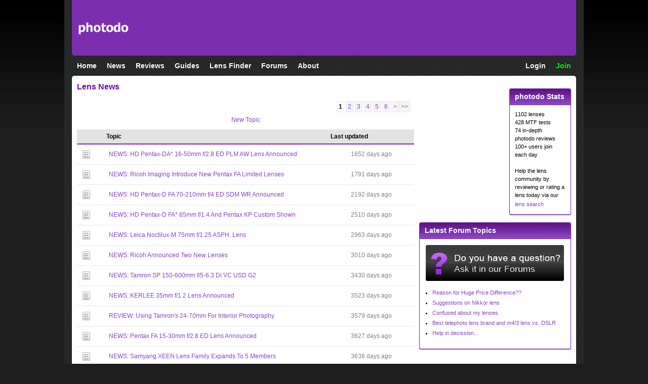

--- FILE ---
content_type: text/html
request_url: http://www.photodo.com/category_1.html
body_size: 2638
content:
<!DOCTYPE html PUBLIC "-//W3C//DTD XHTML 1.0 Transitional//EN" "http://www.w3.org/TR/xhtml1/DTD/xhtml1-transitional.dtd">
<html xmlns="http://www.w3.org/1999/xhtml">
<head>
<title>Lens News</title>
<meta http-equiv="Content-Type" content="text/html; charset=iso-8859-1" />
<meta name="keywords" content="lens, specifications, specs, reviews, discussion, reviews" />
<meta name="description" content="Photographic lens specifications, guides, discussion and reviews" />
<META HTTP-EQUIV="CACHE-CONTROL" CONTENT="NO-CACHE">
<META HTTP-EQUIV="EXPIRES" CONTENT="Sat, 20 Feb 2021 00:00:00 GMT">
	
<link rel="stylesheet" href="https://www.photodo.com/libs/styles/main5.css" type="text/css" media="screen" />
<link rel="alternate" type="application/rss+xml" title="RSS" href="https://www.photodo.com/rss/index.xml" />
<link rel="shortcut icon" href="https://www.photodo.com/favicon.ico" type="image/x-icon" />

<script language="JavaScript" src="https://www.photodo.com/libs/javascript/functions1.js" type="text/javascript"></script>

</head>


<body>

<div align="center">
	<div class="wrapper">
		<div class="header">
			<a href="https://www.photodo.com" class="logo"></a>
			<div style="float:right;width:728px;height:90px;"></div>
			<div style="clear:both;"></div>
		</div>
		<ul class="menu">
					<li><a href="https://www.photodo.com">Home</a></li>
					<li><a href="https://www.photodo.com/category_1.html">News</a></li>
					<li><a href="https://www.photodo.com/category_2.html">Reviews</a></li>
					<li><a href="https://www.photodo.com/category_3.html">Guides</a></li>
					<li><a href="https://www.photodo.com/browse-lenses">Lens Finder</a></li>
					
					<li><a href="https://www.photodo.com/forum.html">Forums</a></li>
					<li><a href="https://www.photodo.com/topic_140.html">About</a></li>
					<li  style="float:right;"><a href="https://www.photodo.com/register.html" class="register_btn" style="color:#00ff00;">Join</a></li><li style="float:right;"><a href="https://www.photodo.com/login.html">Login</a></li>
										</ul>
		<div class="content">
			<div class="maincontent">
							<h1>Lens News</h1><div id="forum"><div class="pagination"><a href="/category_1.html" style="background-color: #fff; color: #000; font-weight: bold; text-decoration: none;">1</a> <a href="/category_1_p2.html" style="">2</a> <a href="/category_1_p3.html" style="">3</a> <a href="/category_1_p4.html" style="">4</a> <a href="/category_1_p5.html" style="">5</a> <a href="/category_1_p6.html" style="">6</a>  <a href="/category_1_p2.html">&gt;</a><a href="/category_1_p10.html" style="">>></a> </div><div align="center">
<a href="https://www.photodo.com/newtopic_1.html">New Topic</a>
<br />
</div>
<table class="tbl" cellspacing="0" style="margin: 10px 0;">
    <tr>
       <th>&nbsp;</th>
       <th>
       Topic
       </th>
       <th width="160">
       Last updated
       </th>
    </tr>
    <tr class="lens_row">
	<td ><div style="width:17px;height:19px;" class="post"></div>
	</td>
	<td>
	<a href="https://www.photodo.com/topic_1402.html">
	NEWS: HD Pentax-DA* 16-50mm f/2.8 ED PLM AW Lens Announced
	</a>
	</td>
	

	<td class="tdcenter">1652 days ago
	</td>
	</tr><tr class="lens_row">
	<td ><div style="width:17px;height:19px;" class="post"></div>
	</td>
	<td>
	<a href="https://www.photodo.com/topic_1401.html">
	NEWS: Ricoh Imaging Introduce New Pentax FA Limited Lenses
	</a>
	</td>
	

	<td class="tdcenter">1791 days ago
	</td>
	</tr><tr class="lens_row">
	<td ><div style="width:17px;height:19px;" class="post"></div>
	</td>
	<td>
	<a href="https://www.photodo.com/topic_1400.html">
	NEWS: HD Pentax-D FA 70-210mm f/4 ED SDM WR Announced
	</a>
	</td>
	

	<td class="tdcenter">2192 days ago
	</td>
	</tr><tr class="lens_row">
	<td ><div style="width:17px;height:19px;" class="post"></div>
	</td>
	<td>
	<a href="https://www.photodo.com/topic_1399.html">
	NEWS: HD Pentax-D FA* 85mm f/1.4 And Pentax KP Custom Shown
	</a>
	</td>
	

	<td class="tdcenter">2510 days ago
	</td>
	</tr><tr class="lens_row">
	<td ><div style="width:17px;height:19px;" class="post"></div>
	</td>
	<td>
	<a href="https://www.photodo.com/topic_1369.html">
	NEWS: Leica Noctilux-M 75mm f/1.25 ASPH. Lens
	</a>
	</td>
	

	<td class="tdcenter">2963 days ago
	</td>
	</tr><tr class="lens_row">
	<td ><div style="width:17px;height:19px;" class="post"></div>
	</td>
	<td>
	<a href="https://www.photodo.com/topic_1361.html">
	NEWS: Ricoh Announced Two New Lenses
	</a>
	</td>
	

	<td class="tdcenter">3010 days ago
	</td>
	</tr><tr class="lens_row">
	<td ><div style="width:17px;height:19px;" class="post"></div>
	</td>
	<td>
	<a href="https://www.photodo.com/topic_1303.html">
	NEWS: Tamron SP 150-600mm f/5-6.3 Di VC USD G2
	</a>
	</td>
	

	<td class="tdcenter">3430 days ago
	</td>
	</tr><tr class="lens_row">
	<td ><div style="width:17px;height:19px;" class="post"></div>
	</td>
	<td>
	<a href="https://www.photodo.com/topic_1283.html">
	NEWS: KERLEE 35mm f/1.2 Lens Announced
	</a>
	</td>
	

	<td class="tdcenter">3523 days ago
	</td>
	</tr><tr class="lens_row">
	<td ><div style="width:17px;height:19px;" class="post"></div>
	</td>
	<td>
	<a href="https://www.photodo.com/topic_1021.html">
	REVIEW: Using Tamron's 24-70mm For Interior Photography
	</a>
	</td>
	

	<td class="tdcenter">3579 days ago
	</td>
	</tr><tr class="lens_row">
	<td ><div style="width:17px;height:19px;" class="post"></div>
	</td>
	<td>
	<a href="https://www.photodo.com/topic_1272.html">
	NEWS: Pentax FA 15-30mm f/2.8 ED Lens Announced
	</a>
	</td>
	

	<td class="tdcenter">3627 days ago
	</td>
	</tr><tr class="lens_row">
	<td ><div style="width:17px;height:19px;" class="post"></div>
	</td>
	<td>
	<a href="https://www.photodo.com/topic_1271.html">
	NEWS: Samyang XEEN Lens Family Expands To 5 Members
	</a>
	</td>
	

	<td class="tdcenter">3636 days ago
	</td>
	</tr><tr class="lens_row">
	<td ><div style="width:17px;height:19px;" class="post"></div>
	</td>
	<td>
	<a href="https://www.photodo.com/topic_1212.html">
	NEWS: New Samyang 135mm Lenses
	</a>
	</td>
	

	<td class="tdcenter">4010 days ago
	</td>
	</tr><tr class="lens_row">
	<td ><div style="width:17px;height:19px;" class="post"></div>
	</td>
	<td>
	<a href="https://www.photodo.com/topic_1209.html">
	NEWS: Lensbaby Circular FishEye For Micro Four Thirds
	</a>
	</td>
	

	<td class="tdcenter">4069 days ago
	</td>
	</tr><tr class="lens_row">
	<td ><div style="width:17px;height:19px;" class="post"></div>
	</td>
	<td>
	<a href="https://www.photodo.com/topic_1208.html">
	NEWS: Canon Announce EF 100-400mm II Telephoto Lens
	</a>
	</td>
	

	<td class="tdcenter">4069 days ago
	</td>
	</tr><tr class="lens_row">
	<td ><div style="width:17px;height:19px;" class="post"></div>
	</td>
	<td>
	<a href="https://www.photodo.com/topic_1197.html">
	NEWS: Zhongyi Optics Canon EF-Fuji X Lens Turbo Adapte
	</a>
	</td>
	

	<td class="tdcenter">4095 days ago
	</td>
	</tr><tr class="lens_row">
	<td ><div style="width:17px;height:19px;" class="post"></div>
	</td>
	<td>
	<a href="https://www.photodo.com/topic_1196.html">
	NEWS: E-Mount Full Frame ZEISS Lenses Announced
	</a>
	</td>
	

	<td class="tdcenter">4160 days ago
	</td>
	</tr><tr class="lens_row">
	<td ><div style="width:17px;height:19px;" class="post"></div>
	</td>
	<td>
	<a href="https://www.photodo.com/topic_1185.html">
	NEWS: Intro 2020 New Distributor Of Tokina Cine Lenses
	</a>
	</td>
	

	<td class="tdcenter">4241 days ago
	</td>
	</tr><tr class="lens_row">
	<td ><div style="width:17px;height:19px;" class="post"></div>
	</td>
	<td>
	<a href="https://www.photodo.com/topic_1177.html">
	NEWS: Nikon AF-S NIKKOR 400mm f/2.8E FL ED VR Lens
	</a>
	</td>
	

	<td class="tdcenter">4271 days ago
	</td>
	</tr><tr class="lens_row">
	<td ><div style="width:17px;height:19px;" class="post"></div>
	</td>
	<td>
	<a href="https://www.photodo.com/topic_1176.html">
	NEWS: Two New Ultra Wide Angle Lenses From Canon
	</a>
	</td>
	

	<td class="tdcenter">4272 days ago
	</td>
	</tr><tr class="lens_row">
	<td ><div style="width:17px;height:19px;" class="post"></div>
	</td>
	<td>
	<a href="https://www.photodo.com/topic_1122.html">
	NEWS: Pentax DA 55-300mm f/4-5.8 ED WR Lens Announced
	</a>
	</td>
	

	<td class="tdcenter">4490 days ago
	</td>
	</tr></table></div><div class="pagination"><a href="/category_1.html" style="background-color: #fff; color: #000; font-weight: bold; text-decoration: none;">1</a> <a href="/category_1_p2.html" style="">2</a> <a href="/category_1_p3.html" style="">3</a> <a href="/category_1_p4.html" style="">4</a> <a href="/category_1_p5.html" style="">5</a> <a href="/category_1_p6.html" style="">6</a>  <a href="/category_1_p2.html">&gt;</a><a href="/category_1_p10.html" style="">>></a> </div>
				<div style="margin-top: 15px;text-align:center;float:right;width:100%"><center></center></div>
						</div>
			<div class="leftcol">
				
				<div style="margin-bottom: 15px;"></div>
				
				<div style="float:left;margin-bottom: 15px;"><div style="float:right;"></div></div><div class="boxed" style="margin:0 0 15px 0;width: 120px;float: right;"><h2>photodo Stats</h2><div class="boxedcontent">1102 lenses<br />
					428 MTF tests<br />
					74 in-depth &nbsp;&nbsp;&nbsp;&nbsp;&nbsp;&nbsp; photodo reviews<br />
					100+ users join each day<br /><br />
					Help the lens community by reviewing or rating a lens today via our <a href="https://www.photodo.com/products.html">lens search</a><div style="clear:both;"></div></div>
	</div><div style="clear:both;"></div><div style="margin-bottom: 15px"><div class="boxed" style="margin:0 0 15px 0;"><h2>Latest Forum Topics</h2><div class="boxedcontent"><a href="https://www.photodo.com/forum.html"><img src="/imgs/forums-ask.png" border="0"/></a><br /><ul style="padding-left:15px;"><li><a href="https://www.photodo.com/topic_1023.html">Reason for Huge Price Difference??</a></li><li><a href="https://www.photodo.com/topic_1022.html">Suggestions on Nikkor lens</a></li><li><a href="https://www.photodo.com/topic_1020.html">Confused about my lenses</a></li><li><a href="https://www.photodo.com/topic_1019.html">Best telephoto lens brand and m4/3 lens vs. DSLR</a></li><li><a href="https://www.photodo.com/topic_1016.html">Help in decission...</a></li></ul><div style="clear:both;"></div></div>
	</div></div>			
				<div style="margin-bottom: 15px;margin-top:15px;"><div style="float:right;"></div><div style="clear:both;"></div> </div>

				<div class="boxed" style="margin:0 0 15px 0;"><h2><a href="https://www.photodo.com/category_2.html">Latest Lens Reviews</a></h2><div class="boxedcontent"><ul style="padding-left:15px;"><li><a href="https://www.photodo.com/topic_1398.html">Chinon 28mm f/2.8 Vintage Lens Review</a></li><li><a href="https://www.photodo.com/topic_1397.html">Canon EF 70-200mm f/4L IS II USM Lens Review</a></li><li><a href="https://www.photodo.com/topic_1396.html">Samyang AF 85mm f/1.4 EF Review</a></li><li><a href="https://www.photodo.com/topic_1395.html">Sigma 70mm f/2.8 DG Macro Art Review</a></li><li><a href="https://www.photodo.com/topic_1394.html">Samyang AF 24mm f/2.8 FE Review</a></li><li><a href="https://www.photodo.com/topic_1393.html">Meike 50mm f/1.7 Review</a></li><li><a href="https://www.photodo.com/topic_1392.html">Tamron 70-210mm f/4 Di VC USD Review</a></li><li><a href="https://www.photodo.com/topic_1391.html">Lensbaby Burnside 35mm f/2.8 Review</a></li><li><a href="https://www.photodo.com/topic_1390.html">Asahi Super Takumar 50mm f/1.4 Review</a></li><li><a href="https://www.photodo.com/topic_1389.html">Asahi Super-Multi-Coated Takumar 135mm f/3.5 Review</a></li></ul><div style="clear:both;"></div></div>
	</div>
			</div>
			
			<div style="clear:both;"></div>
		</div>
		<div class="footer">&copy; photodo 1994-2026</div>
	</div>
</div>



</body>
</html>